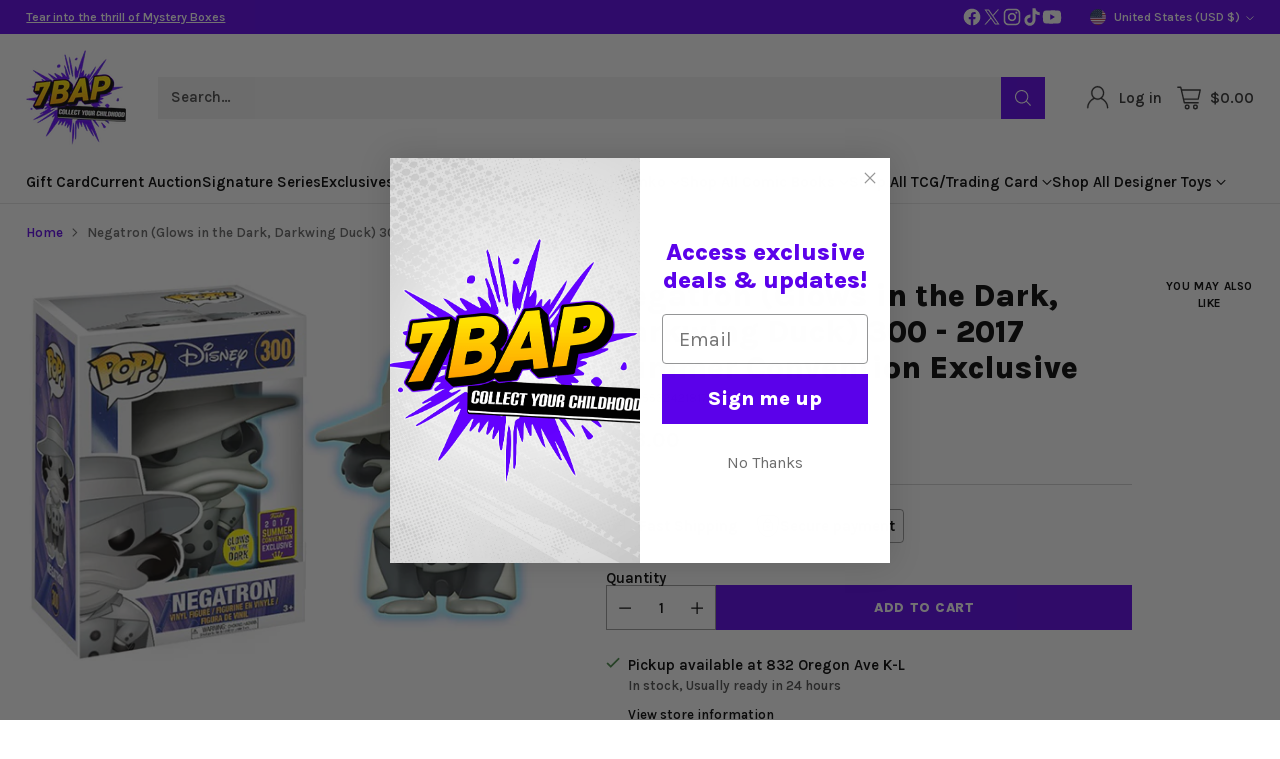

--- FILE ---
content_type: text/javascript; charset=utf-8
request_url: https://7bucksapop.com/products/negatron-glows-in-the-dark-darkwing-duck-300-2017-summer-convention-exclusive-1.js
body_size: 412
content:
{"id":4553242181719,"title":"Negatron (Glows in the Dark, Darkwing Duck) 300 - 2017 Summer Convention Exclusive","handle":"negatron-glows-in-the-dark-darkwing-duck-300-2017-summer-convention-exclusive-1","description":"This item is in Near Mint or better condition unless otherwise noted in the title. All standard 4-inch Funko Pops will ship in a PopShield protector.","published_at":"2025-11-06T12:00:57-05:00","created_at":"2020-06-17T13:26:27-04:00","vendor":"Funko","type":"Funko","tags":["2017","300","Darkwing Duck","Disney","Exclusive","Funko","Glow in the Dark","Negatron","Pop","PSArmor","Summer Convention","Vinyl"],"price":2300,"price_min":2300,"price_max":2300,"available":true,"price_varies":false,"compare_at_price":null,"compare_at_price_min":0,"compare_at_price_max":0,"compare_at_price_varies":false,"variants":[{"id":32179152322647,"title":"Default Title","option1":"Default Title","option2":null,"option3":null,"sku":"4553242181719","requires_shipping":true,"taxable":false,"featured_image":null,"available":true,"name":"Negatron (Glows in the Dark, Darkwing Duck) 300 - 2017 Summer Convention Exclusive","public_title":null,"options":["Default Title"],"price":2300,"weight":227,"compare_at_price":null,"inventory_quantity":1,"inventory_management":"shopify","inventory_policy":"deny","barcode":"","quantity_rule":{"min":1,"max":null,"increment":1},"quantity_price_breaks":[],"requires_selling_plan":false,"selling_plan_allocations":[]}],"images":["\/\/cdn.shopify.com\/s\/files\/1\/1661\/9981\/products\/300_Negatron_summer_67ce120c-581d-4930-9c34-1715af77a30b.jpg?v=1762448839"],"featured_image":"\/\/cdn.shopify.com\/s\/files\/1\/1661\/9981\/products\/300_Negatron_summer_67ce120c-581d-4930-9c34-1715af77a30b.jpg?v=1762448839","options":[{"name":"Title","position":1,"values":["Default Title"]}],"url":"\/products\/negatron-glows-in-the-dark-darkwing-duck-300-2017-summer-convention-exclusive-1","media":[{"alt":null,"id":6422397157463,"position":1,"preview_image":{"aspect_ratio":1.402,"height":428,"width":600,"src":"https:\/\/cdn.shopify.com\/s\/files\/1\/1661\/9981\/products\/300_Negatron_summer_67ce120c-581d-4930-9c34-1715af77a30b.jpg?v=1762448839"},"aspect_ratio":1.402,"height":428,"media_type":"image","src":"https:\/\/cdn.shopify.com\/s\/files\/1\/1661\/9981\/products\/300_Negatron_summer_67ce120c-581d-4930-9c34-1715af77a30b.jpg?v=1762448839","width":600}],"requires_selling_plan":false,"selling_plan_groups":[]}

--- FILE ---
content_type: image/svg+xml
request_url: https://fluorescent.github.io/country-flags/flags/vu.svg
body_size: 1080
content:
<svg xmlns="http://www.w3.org/2000/svg" id="flag-icons-vu" viewBox="0 0 512 512">
  <defs>
    <clipPath id="vu-a">
      <path fill-opacity=".7" d="M0 0h496v496H0z"/>
    </clipPath>
  </defs>
  <g clip-path="url(#vu-a)" transform="scale(1.0321)">
    <g fill-rule="evenodd">
      <path d="m0 0 336.6 212.6h407.5v70.9H336.6L0 496V0z"/>
      <path fill="#ff0" d="m0 478.4 343.7-219.7h400.4v-21.3H343.7L0 17.7v32L322.4 248 0 446.5v31.8z"/>
      <path fill="#40aa40" d="m0 496 343.7-219.6h400.4V496H0z"/>
      <path fill="#ce0000" d="m0 0 343.7 219.7h400.4V0H0z"/>
      <path fill="#ff0" d="M92.8 258.3c1.2.3 1.5.6 2.7-1.1.3-.9 1-2 1.6-3.2.9-1.4 1.3-2 2-.9.6.6 2.7-.5 3.6.1 1.3 1 .5.8 1.6-.2.8-1.8 0-1.6-1.1-2.4-.8-.5-3 .6-3.8 0 .3-1.7.9-2 1.9-2.3.8.6 3-.4 3.8-.4 1 .2 1.8.3 2.1-1.1.5-1 .3-.3 0-1-1-.6-3 .5-3.9 0-1-.9-.9-1.2-.2-2.5.8-.5 1.4-.3 2.5.4 1 .7 2.7-.7 3.7-.8.8-1 1.8-1.3 1.2-2.4-.3-1-.6-1-1.8-1.3-1.2-.8-2.7.7-3.2-.5 1-1.3 1.3-1 2.5-.3.7.3 3-1 3.6-1.1 1.1-.3.6.9 1.3-1.8-.2-1-2.1.7-3.2.4-1 .2-1.9-.2-2-1.3 0-1.5.8-1.6 1.8-1.4 1 .2 3.1-1 3.9-1 1.1.6 1.5.4 2.4-1 .6-1.6-.1-1-1.2-1.8-.9-.5-3 .6-3.8 0 .1-.5.4-1.3 1-1.6.8.2 1.5.1 2.5.8 1 .4 2.7-1.5 3.6-2.2-.2-1-1.9.4-2.9-.3-.6-.4-1.4-.9-1.6-1.4.6-1.7.3-1.6 1.9-1 .8-.3 2.2-.3 1.3-1.8-.2-.3-1-.2-1.7-.5-1-.6-1.8-1.2-2.7-1.5-.6-.1-1.6-.3-2.1-.2-.1 1 .2 1.6 0 2.8.5.7 1.3.7 1.5 1-.9.7-1.3.3-2.2.4-1.1-.8-.5-3.1-1.8-2.6.3.7.2 3.3.7 3.8.6.4 1.4.8 1.5 1.4-1 1.4-1.3 1.3-2.4.6-1-.6-.6-2.7-1.4-2.6-1 .7-1 .7-.8 1.8 0 1.3-.5 3.2.6 4 1.3 1 1.5.8.4 2.6-.7.9-1.1.7-2 .3-.8-.6-.6-2.8-1.3-3.6-1.3-.7-.6-.7-1.6.2-.4 1.3-.1 1.6.4 2.7.4.6.4 3 1.2 3 1.2.8 1.2.6-.2 2-1 0-1.5.3-2.3-.7-1-.7-.4-3-1.7-3.1-1.2.1-1.4.1-1.3 1.7.2 1.5-.3 3.7.8 4.6 1.1.5 1.8.4 2.1 1l-1.3 1.5c-.7 0-1.5-.5-2.4-.7-1-.4-.5-1.3-1.3-1.9-1 .3-1-1-1.5.3.2 1.1-.2 2.5.9 3.2.8.6 1.5 1.8 2.4 2.3 1 1.2.5 1.4 0 3-.8 0-1.8-.5-2.6-1.1-.9-.6-.7-2.8-1.6-3.4-.7-.7-.5-1.3-1.6.2 0 1.1.1 1.2.4 2 0 1-.3 3 .7 3.7l3 1c.7 1 0 .8-.8 2.2-.6 1.4-.6 1.6-1.4 2.3-.8 1-1 1.4-.4 2.7z"/>
      <path fill="#ff0" d="M117.2 259.5c.7-1.1 1.1-1.3 0-3.3-.7-.6-1.5-1.9-2.3-3-1-1.5-1.3-2 0-2.5.8-.3.6-3 1.5-3.7 1.3-1 .9-.2.4-1.8-1.3-1.6-1.4-.7-2.6.2-.9.7-.6 3.4-1.5 4-1.5-1-1.4-1.6-1.4-2.9.8-.6.9-3.4 1.2-4.1.6-1 1-1.9-.2-2.8-.8-1-.2-.4-1-.3-.9.7-.6 3.4-1.5 4-1.2.9-1.4.5-2.4-.7 0-1 .4-1.6 1.4-2.5 1-.8.4-3.2.8-4.2-.6-1.3-.5-2.5-1.8-2.3-1 0-1.2.3-1.8 1.4-1.3 1-.5 3.2-1.8 3.2-.9-1.6-.5-1.8.7-2.7.5-.7.2-3.6.4-4.4.2-1.2 1-.2-1-2-1.2-.2-.3 2.6-1 3.6-.3 1.1-1 1.9-2 1.5-1.4-.6-1.2-1.4-.5-2.5.5-.9.3-3.6.6-4.5 1-.9 1-1.4 0-2.9-1.2-1.3-.9-.3-2.1.6-.9.6-.6 3.4-1.5 4-.5-.4-1-1-1.1-1.7.5-.8.7-1.6 1.7-2.4.8-.9-.3-3.5-.6-4.6-.9-.2-.3 2-1.4 2.9-.6.5-1.4 1.1-2 1.1-1.2-1.2-1.3-1-.2-2.4.2-1 .7-2.5-1-2-.4 0-.6 1-1.2 1.6-.9.6-1.8 1.3-2.4 2.2-.4.6-1 1.6-1 2.2.8.4 1.5.4 2.5 1 .9-.2 1.2-1 1.5-1.2.4 1.3-.2 1.6-.5 2.6-1.1.9-3-.7-3 .8.7 0 3 1.2 3.8.8.6-.5 1.2-1.1 1.8-1 1 1.5.7 1.9-.4 2.8-1 .7-2.8-.4-3 .4.3 1.4.3 1.4 1.3 1.6 1.3.5 2.8 1.8 4 1 1.4-1 1.3-1.3 2.6.5.5 1.1.2 1.5-.5 2.2-1 .7-3-.4-3.9 0-1.2 1.1-.9.3-.4 1.9 1 .8 1.3.7 2.5.5.8-.2 3 .8 3.4 0 1-1 1-1 1.7 1-.4 1.1-.4 1.7-1.6 2.2-1 .8-3-.8-3.5.5-.4 1.3-.5 1.6 1 2 1.5.4 3.3 1.9 4.6 1 .8-1 1-1.6 1.8-1.8l.8 2c-.3.8-1 1.4-1.6 2.3-.8.9-1.5 0-2.3.7 0 1-1.3.6-.3 1.6 1.1.3 2.3 1.2 3.3.4.9-.6 2.2-1 3-1.6 1.5-.6 1.5 0 2.8 1.2a7 7 0 0 1-2 2.3c-1 .6-2.9-.4-3.7.3-1 .4-1.4 0-.5 1.8 1 .5 1.1.3 1.9.3 1 .4 2.7 1.6 3.8.8.6-1 1.5-2 2-2.7 1.2-.5.8.2 1.7 1.6 1 1.2 1.3 1.3 1.6 2.4.6 1.2.9 1.7 2.4 1.5z"/>
      <path fill="#ff0" d="M95 304.7c0-5.1-.8-10.3 0-10.3 45.3 0 56.6-31 56.6-51.5 0-20.6-15.7-41.3-45.3-41.3-34 0-45.4 20.2-45.4 41.3 0 20.6 17 36 34 36 22.7 0 28.4-5.1 45.4-25.7-5.7 25.7-34 36-45.3 36A44 44 0 0 1 49.6 243c0-25.8 17-51.6 56.7-51.6 34 0 56.7 25.8 56.7 51.6 0 36-28.4 61.8-68 61.8z"/>
    </g>
  </g>
</svg>
